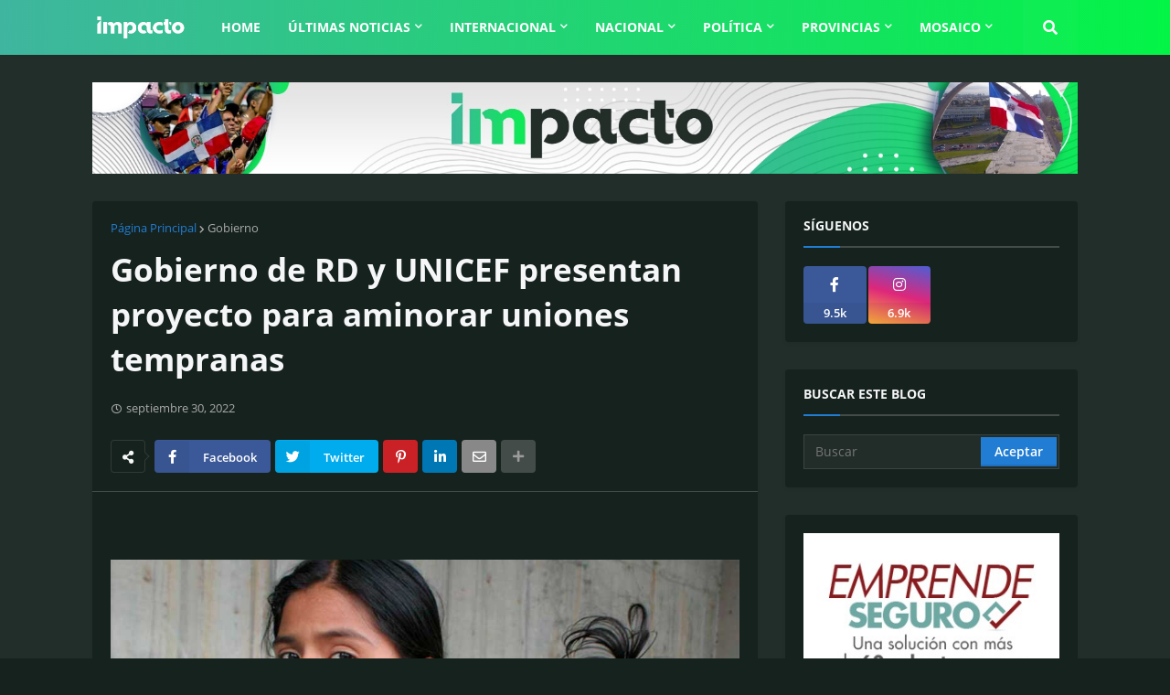

--- FILE ---
content_type: text/html; charset=utf-8
request_url: https://www.google.com/recaptcha/api2/aframe
body_size: 268
content:
<!DOCTYPE HTML><html><head><meta http-equiv="content-type" content="text/html; charset=UTF-8"></head><body><script nonce="9jjODQ2tzP64guJFfQc-WQ">/** Anti-fraud and anti-abuse applications only. See google.com/recaptcha */ try{var clients={'sodar':'https://pagead2.googlesyndication.com/pagead/sodar?'};window.addEventListener("message",function(a){try{if(a.source===window.parent){var b=JSON.parse(a.data);var c=clients[b['id']];if(c){var d=document.createElement('img');d.src=c+b['params']+'&rc='+(localStorage.getItem("rc::a")?sessionStorage.getItem("rc::b"):"");window.document.body.appendChild(d);sessionStorage.setItem("rc::e",parseInt(sessionStorage.getItem("rc::e")||0)+1);localStorage.setItem("rc::h",'1769007433169');}}}catch(b){}});window.parent.postMessage("_grecaptcha_ready", "*");}catch(b){}</script></body></html>